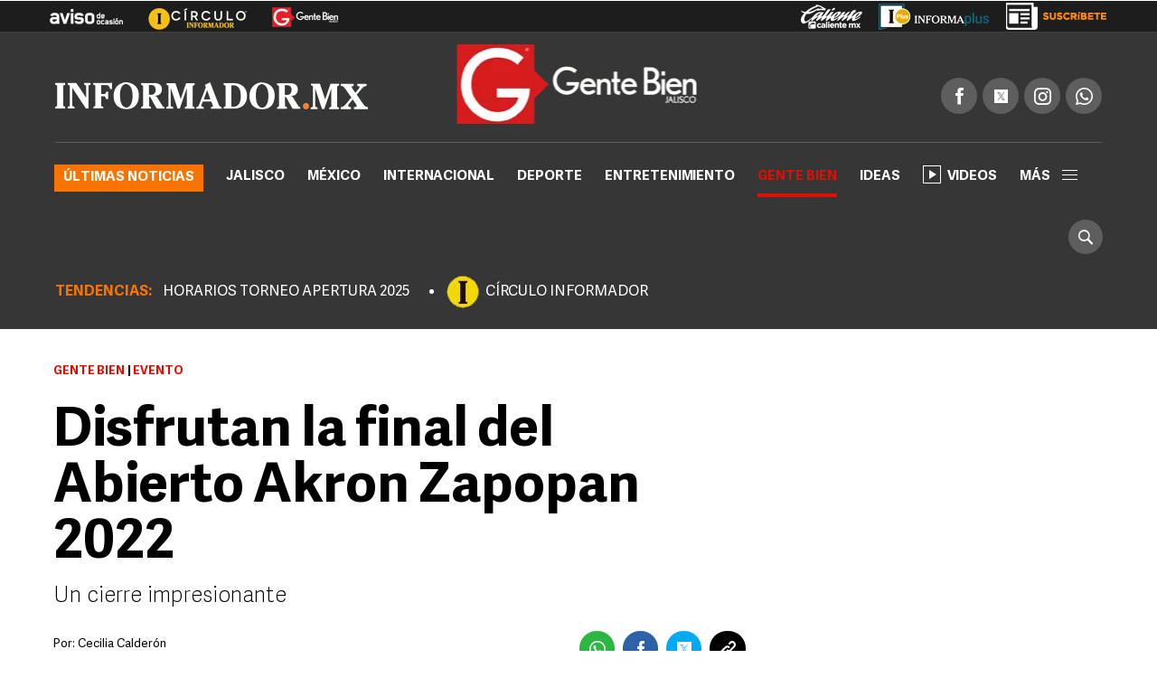

--- FILE ---
content_type: text/html
request_url: https://www.informador.mx/gentebien/Sociales-Disfrutan-la-final-del-Abierto-Akron-Zapopan-2022-20220303-0098.html
body_size: 16481
content:
<!DOCTYPE html>
<html lang="es-MX">
	<head>
			<link rel="preload" as="script" href="https://cdn.ampproject.org/v0.js"><script>
				window.dataLayer = window.dataLayer || [];
				</script>
			<meta charset="UTF-8">
<meta http-equiv="X-UA-Compatible" content="IE=edge">
<meta name="viewport" content="width=device-width, initial-scale=1, minimum-scale=1">
<link rel="manifest" href="/manifest.json" />
<!-- Google Tag Manager -->
<script>(function(w,d,s,l,i){w[l]=w[l]||[];w[l].push({'gtm.start':
new Date().getTime(),event:'gtm.js'});var f=d.getElementsByTagName(s)[0],
j=d.createElement(s),dl=l!='dataLayer'?'&l='+l:'';j.async=true;j.src=
'https://www.googletagmanager.com/gtm.js?id='+i+dl;f.parentNode.insertBefore(j,f);
})(window,document,'script','dataLayer','GTM-TZHXTN9');</script>
<!-- End Google Tag Manager -->
<title>Sociales: Disfrutan la final del Abierto Akron Zapopan 2022 | El Informador</title>
        <meta name="news_keywords" content="Clausura, Torneo WTA, Abierto Akron Zapopan 2022, Gente Bien, Juan José Frangie, Lin Zhu, Xinyu Wang, Lidziya Morozava, Kaitlyn Christian, Gustavo Santoscoy">
            <meta name="keywords" content="Clausura, Torneo WTA, Abierto Akron Zapopan 2022, Gente Bien, Juan José Frangie, Lin Zhu, Xinyu Wang, Lidziya Morozava, Kaitlyn Christian, Gustavo Santoscoy" />
        <meta name="description" content="Un cierre impresionante" />
        <meta property="fb:pages" content="115103408384" />
        <meta property="fb:app_id" content="137983413303451" />
        <meta property="og:title" content="Sociales: Disfrutan la final del Abierto Akron Zapopan 2022" />
        <meta property="og:type" content="article" />
        <meta property="og:url" content="https://www.informador.mx/gentebien/Sociales-Disfrutan-la-final-del-Abierto-Akron-Zapopan-2022-20220303-0098.html" />
        <meta property="og:description" content="Un cierre impresionante" />
        <meta property="og:locale" content="es_LA" />
        <meta property="og:site_name" content="El Informador :: Noticias de Jalisco, México, Deportes &amp; Entretenimiento" />
        <meta property="og:image" content="https://www.informador.mx/__export/1646335951507/sites/elinformador/img/2022/03/03/port.jpg_2024461655.jpg" />
            <meta name="twitter:card" content="summary_large_image">
        <meta name="twitter:title" content="Sociales: Disfrutan la final del Abierto Akron Zapopan 2022">
        <meta name="twitter:site" content="informador" />
        <meta name="twitter:creator" content="CMS Medios" />
        <meta name="twitter:url" content="https://twitter.com/informador" />
        <meta name="twitter:domain" content="https://www.informador.mx">
        <meta name="twitter:description" content="Un cierre impresionante">
        <meta name="twitter:image" content="https://www.informador.mx/__export/1646335951507/sites/elinformador/img/2022/03/03/port.jpg_2084490520.jpg" />
            <link rel="canonical" href="https://www.informador.mx/gentebien/Sociales-Disfrutan-la-final-del-Abierto-Akron-Zapopan-2022-20220303-0098.html">
	<link rel="amphtml" href="https://www.informador.mx/amp/gentebien/Sociales-Disfrutan-la-final-del-Abierto-Akron-Zapopan-2022-20220303-0098.html">
		<script type="application/ld+json">{"@context":"http://schema.org","@type":"ReportageNewsArticle","mainEntityOfPage":{"@type":"WebPage","@id":"https://www.informador.mx/gentebien/Sociales-Disfrutan-la-final-del-Abierto-Akron-Zapopan-2022-20220303-0098.html"},"headline":"Sociales: Disfrutan la final del Abierto Akron Zapopan 2022","alternativeHeadline":"Disfrutan la final del Abierto Akron Zapopan 2022","image":["https://www.informador.mx/__export/1646335951507/sites/elinformador/img/2022/03/03/port.jpg_554688468.jpg","https://www.informador.mx/__export/1646335951507/sites/elinformador/img/2022/03/03/port.jpg_1902800913.jpg","https://www.informador.mx/__export/1646335951507/sites/elinformador/img/2022/03/03/port.jpg_423682103.jpg"],"datePublished":"2022-03-03T15:45:50-0600","dateModified":"2022-03-03T15:45:50-0600","dateCreated":"2022-03-03T13:32:35-0600","author":{"@type":"Person","name":"CeciliaCalderón"},"publisher":{"@type":"Organization","name":"El Informador :: Noticias de Jalisco, México, Deportes &amp; Entretenimiento","url":"https://www.informador.mx","logo":{"@type":"ImageObject","url":"https://www.informador.mx/export/sites/elinformador/arte/logo-amp-informador.jpg","width":"600","height":"60"}},"articleSection":"Gente Bien","wordCount":176,"url":"https://www.informador.mx/gentebien/Sociales-Disfrutan-la-final-del-Abierto-Akron-Zapopan-2022-20220303-0098.html","articleBody":"Para terminar con el increíble Torneo de la WTA 250 en Zapopan se jugó la final entre la estadounidense Sloane Stephens y la checa Marie Bouzkova el domingo 27 de febrero por la tarde noche. El estadio estuvo lleno de tapatíos aficionados al tenis, quienes pusieron el mejor ambiente, pero sin duda las jugadoras lo dejaron todo en la cancha, el partido estuvo muy bueno y se fueron hasta el tercer set.El título se lo llevó Sloane, quien con este triunfo suma su segundo título en tierras mexicanas, ya que en 2016 se llevó el Abierto de Acapulco, mientras que Marie suma su segunda derrota en la final en este torneo. El único enfrentamiento entre ambas había sido en Toronto 2019, donde la checa había logrado el triunfo.En el partido final estuvieron personalidades como Juan José Frangie, presidente municipal de Zapopan y Pablo Lemus, presidente municipal de Guadalajara y Gustavo Santoscoy, director del evento. El ambiente estuvo increíble y después de la premiación, los asistentes tomaron unos drinks y platicaron acerca del partido.CP","description":"Un cierre impresionante","keywords":"Clausura, Torneo WTA, Abierto Akron Zapopan 2022, Gente Bien, Juan José Frangie, Lin Zhu, Xinyu Wang, Lidziya Morozava, Kaitlyn Christian, Gustavo Santoscoy"}</script><!--[if lt IE 9]>
        <script src="http://html5shim.googlecode.com/svn/trunk/html5.js"></script>
    < ![endif]-->
    
    <link rel="apple-touch-icon-precomposed" href="/__export/1505415108000/sites/elinformador/arte/apps/precomposed180.png_423348521.png" sizes="57x57">
    <link rel="apple-touch-icon-precomposed" href="/__export/1505415108000/sites/elinformador/arte/apps/precomposed180.png_24156201.png" sizes="60x60">
    <link rel="apple-touch-icon-precomposed" href="/__export/1505415010000/sites/elinformador/arte/apps/precomposed72.png" sizes="72x72">
    <link rel="apple-touch-icon-precomposed" href="/__export/1505415049000/sites/elinformador/arte/apps/precomposed76.png" sizes="76x76">
    <link rel="apple-touch-icon-precomposed" href="/__export/1505415108000/sites/elinformador/arte/apps/precomposed180.png_1435457771.png" sizes="114x114">
    <link rel="apple-touch-icon-precomposed" href="/__export/1505415036000/sites/elinformador/arte/apps/precomposed120.png" sizes="120x120">
    <link rel="apple-touch-icon-precomposed" href="/__export/1505415084000/sites/elinformador/arte/apps/precomposed144.png" sizes="144x144">
    <link rel="apple-touch-icon-precomposed" href="/__export/1505415096000/sites/elinformador/arte/apps/precomposed152.png" sizes="152x152">
    <link rel="apple-touch-icon-precomposed" href="/__export/1505415108000/sites/elinformador/arte/apps/precomposed180.png" sizes="180x180">
    <link href="/__export/1506443340000/sites/elinformador/arte/apps/favicon.ico" rel="shortcut icon">
    <link href="/__export/1506443340000/sites/elinformador/arte/apps/favicon.png" rel="icon" sizes="16x16" type="image/png">
    <link href="/__export/1505414981000/sites/elinformador/arte/apps/favicon32.png" rel="icon" sizes="32x32" type="image/png">
    <link href="/__export/1505415134000/sites/elinformador/arte/apps/favicon96.png" rel="icon" sizes="96x96" type="image/png">
    <link href="/__export/1505415122000/sites/elinformador/arte/apps/precomposed192.png" rel="icon" sizes="192x192" type="image/png">
    
    <link href="/__export/1740439394592/system/modules/com.tfsla.diario.d/resources/app.min.css" rel="stylesheet" />
	<link href="/__export/1653487697779/system/modules/com.tfsla.diario.d/resources/styles/devices.css" rel="stylesheet" />
    
    
    <!-- Begin comScore Tag -->
<script>
  var _comscore = _comscore || [];
  _comscore.push({ c1: "2", c2: "9729495" });
  (function() {
    var s = document.createElement("script"), el = document.getElementsByTagName("script")[0]; s.async = true;
    s.src = (document.location.protocol == "https:" ? "https://sb" : "http://b") + ".scorecardresearch.com/beacon.js";
    el.parentNode.insertBefore(s, el);
  })();
</script>
<noscript>
  <img src="https://sb.scorecardresearch.com/p?c1=2&c2=9729495&cv=2.0&cj=1" />
</noscript>
<!-- End comScore Tag -->
<!-- Teads Cookieless Tag -->
<script>
  window.teads_analytics = window.teads_analytics || {};
  window.teads_analytics.analytics_tag_id = "PUB_19008";
  window.teads_analytics.share = window.teads_analytics.share || function() {
    ;(window.teads_analytics.shared_data = window.teads_analytics.shared_data || []).push(arguments)
  };
</script>
<script async src="https://a.teads.tv/analytics/tag.js"></script>
<!-- Teads Cookieless Tag end --><script async src="https://cdn.ampproject.org/v0.js"></script>		
<script async custom-element="amp-ad" src="https://cdn.ampproject.org/v0/amp-ad-0.1.js"></script>
<script async custom-element="amp-sticky-ad" src="https://cdn.ampproject.org/v0/amp-sticky-ad-1.0.js"></script><!-- banners -->
			<script>var sizes = [
    [300, 600],
[[160, 600], [250, 250], [300, 250], [200, 200], [120, 600], [300, 600]],
[300, 250],
    [[200, 200], [250, 250], [300, 50], [300, 75], [300, 100], [300, 250]],
    [[970, 90], [728, 90]],
    [728, 90],
    [1, 1]
  ];
 //[[160, 600], [250, 250], [300, 250], [200, 200], [120, 600], [300, 600]]
var idata = {
'slots':{
'intersticial':{'gt':'/1001694/InfoMobileInterstitial320x480', 'indn':0},
'mepa':{'cont':'div-gpt-ad-1505953160562-0', 'gt':'/1001694/IW_MP_DET_300x600', 'sizes':sizes[1], 'aps_size':[sizes[0]], 'indn':0},
'side':{'cont':'div-gpt-ad-1505953160562-1', 'gt':'/1001694/InformadorWWW_Seccion_Square01_300x250', 'sizes':sizes[3], 'aps_size':[sizes[2]], 'indn':0},
'billb':{'cont':'div-gpt-ad-1497370577401-0', 'gt':'/1001694/billboard_top','sizes':[980, 250],'close':15000, 'indn':0}, 
//'preh':{'cont':'div-gpt-ad-1505952612822-1', 'gt':'/1001694/WWW_Home_Pre-Seccion_800x600','sizes':[800, 600],'close':15000, 'indn':0}, 
'stic':{'cont':'div-gpt-ad-1511567761041-0', 'gt':'/1001694/Sticky_Desktop', 'indn':0}, 
'1x1d':{'cont':'div-gpt-ad-1539621500235-0', 'gt':'/1001694/1x1Desktop','sizes':sizes[6], 'indn':0, 'indp':0},
'tead':{'cont':'div-gpt-ad-1548262875188-0','coni':'infinite-ad-','conf':'-teads', 'gt':'/1001694/INF_intext_1','sizes':sizes[6], 'indn':'i','indi':1, 'indp':2},
'seed':{'cont':'div-gpt-ad-1570031775227-0','coni':'infinite-ad-','conf':'-seed', 'gt':'/1001694/1x1Seed','sizes':sizes[6], 'indn':'i','indi':1, 'indp':0},
'1x12d':{'cont':'div-gpt-ad-1725996948169-0', 'gt':'/1001694/1x1_2_Desktop','sizes':sizes[6], 'indn':0, 'indp':4},
'bbb1':{'cont':'infinite-ad-0-1','coni':'infinite-ad-','conf':'-1', 'gt':'/1001694/IN_MR_DET_1', 'sizes':sizes[3], 'aps_size':[sizes[2]], 'indn':'i','indi':1, 'indp':0}, 
'bbb2':{'cont':'infinite-ad-0-2','coni':'infinite-ad-','conf':'-2', 'gt':'/1001694/IN_MR_DET_2', 'sizes':sizes[3], 'aps_size':[sizes[2]], 'indn':'i','indi':1, 'indp':3}, 
'bbb3':{'cont':'infinite-ad-0-3','coni':'infinite-ad-','conf':'-3', 'gt':'/1001694/IN_MR_DET_3', 'sizes':sizes[3], 'aps_size':[sizes[2]], 'indn':'i','indi':1, 'indp':5},
'lb1':{'cont':'div-gpt-ad-1507299657162-0', 'gt':'/1001694/SEC_LB_1', 'sizes':sizes[5], 'aps_size':[sizes[5]], 'indn':0},
'lb2':{'cont':'leaderboard_2_hb', 'gt':'/1001694/SEC_LB_2', 'sizes':sizes[5], 'aps_size':[sizes[5]], 'indn':1},
'lb3':{'cont':'leaderboard_3_hb', 'gt':'/1001694/SEC_LB_3', 'sizes':sizes[5], 'aps_size':[sizes[5]], 'indn':2},
'lb4':{'cont':'leaderboard_4_hb', 'gt':'/1001694/SEC_LB_4', 'sizes':sizes[5], 'aps_size':[sizes[5]], 'indn':3},
'lb5':{'cont':'leaderboard_5_hb', 'gt':'/1001694/SEC_LB_5', 'sizes':sizes[5], 'aps_size':[sizes[5]], 'indn':4}
},
otC:{'nump':4},
target: [{'k':'PosSiteWid', 'v':'Detalle'}, {'k':'INFRT', 'v':'Desktop'}, {'k':'GAdsBlock', 'v':'false'}, {'k':'Seccion', 'v':'Gente Bien'}, {'k':'Tema', 'v':'clausura,torneo-wta,abierto-akron-zapopan-2022,gente-bien,juan-jose-frangie,lin-zhu,xinyu-wang'}]
};</script><script async='async' src='https://securepubads.g.doubleclick.net/tag/js/gpt.js'></script>
<script>
window.googletag = window.googletag || {cmd: []};
googletag.cmd.push(function() {
googletag.pubads().disableInitialLoad();
});
var slot_key = Object.keys(idata.slots); var slots = [];
!function(a9,a,p,s,t,A,g){if(a[a9])return;function q(c,r){a[a9]._Q.push([c,r])}a[a9]={init:function(){q("i",arguments)},fetchBids:function(){q("f",arguments)},setDisplayBids:function(){},targetingKeys:function(){return[]},_Q:[]};A=p.createElement(s);A.async=!0;A.src=t;g=p.getElementsByTagName(s)[0];g.parentNode.insertBefore(A,g)}("apstag",window,document,"script","//c.amazon-adsystem.com/aax2/apstag.js");
var slots = {}; function timeout(domIdx){ var elm = document.getElementById(domIdx);  if(typeof elm== "object"){ elm.parentNode.removeChild(elm); } }
loadAds(1);
function loadAds(index){
  // console.log('loadAds 2 ', index);
  var slots_aps= [];
  var slots_ref = [];
  idata.load = [];
  if(index!='s'){
    for (i = 0; i < slot_key.length; i++){
      var b_loa = false;
      var indnt = idata.slots[slot_key[i]].indn;
      if((indnt=='i'&&index>=idata.slots[slot_key[i]].indi)||(idata.slots[slot_key[i]].ind===true&&idata.slots[slot_key[i]].indn<=index-1)){ indnt = index-1; }
      if(
        indnt==index-1
        &&
        (idata.slots[slot_key[i]].indp==undefined||(idata.slots[slot_key[i]].indp!=undefined&&idata.slots[slot_key[i]].indp<=idata.otC.nump))
        ){ b_loa = true; }
if(b_loa===false&&idata.slots[slot_key[i]].load!=undefined){ 
slots_aps.push({ slotID: idata.slots[slot_key[i]].cont, slotName: idata.slots[slot_key[i]].gt, sizes: idata.slots[slot_key[i]].aps_size}); 
}
      if(b_loa){
        idata.load.push(slot_key[i]);
       // console.log('a aps', i, idata.slots[slot_key[i]].aps_size);
        if(idata.slots[slot_key[i]].aps_size){
          var  slot_cont = (idata.slots[slot_key[i]].indn=='i'||idata.slots[slot_key[i]].ind===true) ? (idata.slots[slot_key[i]].cont&&index==1?idata.slots[slot_key[i]].cont:idata.slots[slot_key[i]].coni+(index==1?0:index)+idata.slots[slot_key[i]].conf ) : idata.slots[slot_key[i]].cont;
        //  console.log('aps', index,slot_cont);
          slots_aps.push({ slotID: slot_cont, slotName: idata.slots[slot_key[i]].gt, sizes: idata.slots[slot_key[i]].aps_size});
        }
      }//else if(slot_key[i]=='side'){ slots_aps.push({ slotID: idata.slots[slot_key[i]].cont, slotName: idata.slots[slot_key[i]].gt, sizes: idata.slots[slot_key[i]].aps_size}); }
    }
  }else{
    slots_aps.push({ slotID: idata.slots['side'].cont, slotName: idata.slots['side'].gt, sizes: idata.slots['side'].aps_size});
  }
 // console.log('load', idata.load);
  if(idata.load.length>0){
   // console.log('slots_aps', slots_aps);
    googletag.cmd.push(function() {
      var close_slot = [];
      for (i = 0; i < idata.load.length; i++){
        if(idata.slots[idata.load[i]]){
          islot = idata.slots[idata.load[i]];
           // console.log('load iislot', islot);
          var  slot_cont = (islot.ind===true||islot.indn=='i') ? (islot.cont&&index==1?islot.cont:islot.coni+(index==1?0:index)+islot.conf ) : islot.cont;
          if(idata.load[i]=='intersticial'){
              slots[idata.load[i]] = googletag.defineOutOfPageSlot(islot.gt, googletag.enums.OutOfPageFormat.INTERSTITIAL), slots[idata.load[i]] && ( slots[idata.load[i]].addService(googletag.pubads()) , console.log("interstitialSlot has service..."), googletag.pubads().addEventListener("slotOnload",function(t){ slots[idata.load[i]]===t.slot && console.log("Interstitial is loaded.", t.slot) } ) );
          }else{
            if(islot.sizes)
            {
              var gt_slot = googletag.defineSlot( islot.gt, islot.sizes, slot_cont) ;

             // console.log('load gislot', islot.gt, islot.sizes, slot_cont);
            }else{
              var gt_slot = googletag.defineOutOfPageSlot(islot.gt, slot_cont) ;

           // console.log('load goislot', islot.gt, slot_cont);
            }
           // console.log('load islot', islot, gt_slot.getSlotElementId(), gt_slot);
            gt_slot.addService(googletag.pubads());
            if(islot.close){
              gt_slot.setCollapseEmptyDiv(true,true);
              close_slot.push({ slotID: slot_cont, timeout: islot.close, createElement: idata.load[i]=='preh'?'div':'span'});
            }
            if(slot_key[i]=='side'){ slots[idata.load[i]] = gt_slot; }
            slots_ref.push(gt_slot);
          }
        }
      }
     // console.log(idata.target.length, idata.target);
      for (i = 0; i < idata.target.length; i++){
valT = idata.target[i].v;
if(idata.otC['target'+idata.target[i].k]){ valT = idata.otC['target'+idata.target[i].k]; }
        googletag.pubads().setTargeting(idata.target[i].k, valT);
      }
     // console.log('close', close_slot);
      if(close_slot.length>0)
      {
        googletag.pubads().addEventListener('slotRenderEnded', function(event) {
          if(event.isEmpty===false){
            for (i = 0; i < close_slot.length; i++){
              if(event.size!=null){ 
                var domId = event.slot.getSlotId().getDomId();
                if(domId==close_slot[i].slotID){ 
                  setTimeout( function(){ timeout(domId); }, close_slot[i].timeout);
                  var btn= document.createElement(close_slot[i].createElement); 
                  if(close_slot[i].createElement=='div'){ btn.id = 'cerrar_ad'; } btn.title = 'Cerrar';
                  btn.innerHTML = 'X'; 
                  document.getElementById(domId).appendChild( btn );btn.onclick = function() { var elem = document.querySelector('#'+domId);
                  elem.parentNode.removeChild(elem); }; 
                }
              }
            }
          }
        }); 
      }
      googletag.pubads().enableSingleRequest();
      googletag.enableServices();
    });
  }
  if(slots_aps.length>0){
    function _getGPTSlots(apstagSlots) {
    // get all of the slot IDs that were requested
       var slotIDs = apstagSlots.map(function(slot) { return slot.slotID; });
          // return the slot objects corresponding to the gpt slotIDs
          return googletag.pubads().getSlots().filter(function(slot) {
            // return true if the ID of the slot object is in the gpt slotIDs array
            return slotIDs.indexOf(slot.getSlotElementId()) > -1;
     });
    }
   // console.log('slots_aps init', slots_aps);
    apstag.init({
      pubID: '4ea63c78-a6d0-4cf8-8f91-ee99713f9fbc',
      adServer: 'googletag',
      bidTimeout: 2e3
    });
    apstag.fetchBids({
      slots: slots_aps
    }, function(bids) {
      // set apstag bids, then trigger the first request to GAM
     // console.log('bids', bids);
      googletag.cmd.push(function() {
        apstag.setDisplayBids();
       // console.log('slots_ref', slots_ref, slots_aps);
      if(index==1){ googletag.pubads().refresh(); }else{  if(slots_ref.length>=slots_aps.length){  googletag.pubads().refresh(slots_ref); }else{ 
 googletag.pubads().refresh(_getGPTSlots(slots_aps)); } 
}

      });
    });
  }
}
</script><!-- / banners -->
			<script type="text/javascript">
  window._taboola = window._taboola || [];
  _taboola.push({article:'auto'});
  !function (e, f, u, i) {
    if (!document.getElementById(i)){
      e.async = 1;
      e.src = u;
      e.id = i;
      f.parentNode.insertBefore(e, f);
    }
  }(document.createElement('script'),
  document.getElementsByTagName('script')[0],
  '//cdn.taboola.com/libtrc/informadormx-informadormx/loader.js',
  'tb_loader_script');
  if(window.performance && typeof window.performance.mark == 'function')
    {window.performance.mark('tbl_ic');}
</script><!-- / taboola -->
			<script>
			window.dataLayer.push({
			 'event': 'page_info',
			 'hit-template': 'nota',
			 'hit-type': 'desktop',
			 'seccion': 'Gente Bien',
			 'user': 'cperez',
			 'author': 'ccalderon',
			 'first-tag': 'clausura',
			 'tags': 'clausura,torneo-wta,abierto-akron-zapopan-2022,gente-bien,juan-jose-frangie,lin-zhu,xinyu-wang',
			 'created': "2022-03-03",
			 'modified': "2022-03-01",
			 'pos': 0
			});
			</script>
			<!-- SpecRules !-->
			<script type="speculationrules">{"prerender":[{"where":{"and":[{"href_matches": "/*(-|-t|-lb)([0-9]{8})(-|)([0-9]{4,6}).html" },{ "not":{"selector_matches": "[rel~=nofollow]"}}]},"eagerness":"immediate"},{"eagerness":"immediate","urls":["/"]}]}</script><!-- / SpecRules !-->
		</head>
	
		<body class="page-news page-gentebien">
			<!-- Google Tag Manager (noscript) -->
<noscript><iframe src="https://www.googletagmanager.com/ns.html?id=GTM-TZHXTN9"
height="0" width="0" style="display:none;visibility:hidden"></iframe></noscript>
<!-- End Google Tag Manager (noscript) --><!-- /1001694/1x1Desktop --><div id='div-gpt-ad-1539621500235-0' style='height:1px; width:1px;'><script>googletag.cmd.push(function() { googletag.display('div-gpt-ad-1539621500235-0'); });</script></div><!-- /1001694/Sticky_Desktop --><div id='div-gpt-ad-1511567761041-0'><script>googletag.cmd.push(function() { googletag.display('div-gpt-ad-1511567761041-0'); });</script></div><div id="banner-takeover" class="banner">
				</div>
			<div id="banner-billboard" class="banner banner-header">
				<div id='div-gpt-ad-1497370577401-0'><script>googletag.cmd.push(function() { googletag.display('div-gpt-ad-1497370577401-0'); });</script></div></div>
			<div class="sc-skin-container">
				<div class="header__logos gentebien" style="position:relative">
	<div class="row--fluid">
		<a href="http://aviso.informador.com.mx/" class="sl_aviso sp_logo" target="_blank" title="Ir a Aviso de Ocasión Informador">
			</a>
		<a href="http://www.circuloinformador.mx/" class="sl_circulo sp_logo" target="_blank" title="Ir a Circulo Informador">
			</a>			
		<a href="/seccion/gentebien/" class="sl_gente sp_logo" title="Ir a Gente Bien">
			</a>   
	    <div class="header_date">
	        <span id="hd_date" class="hd_date" style="border:none">
	            Jueves, 
	            31 de Julio&nbsp;2025</span>
	        <span id="hd_hour" class="hd_hour"></span>
	    </div>
	    <div class="header_top_right">
	    	<a href="http://online.caliente.mx/promoRedirect?member=informador&campaign=DEFAULT&channel=DEFAULT&zone=54623980&lp=0" class="sl_caliente sp_logo" target="_blank" title="Ir a caliente.mx">
			</a>
	        <a href="https://elinformador.pressreader.com/el-informador" class="ic-infpl sp_logo adic" target="_blank" title="Epaper">
	        	</a>
	        <a href="https://www.circuloinformador.mx/paquetes?utm_source=home&utm_medium=home&utm_campaign=wwwhome" class="ic-cirsu sp_logo adic" target="_blank" title="Suscríbete">
			</a>
	    </div>  			
	</div>
</div>
<header class="header-top site-header">
	<div class="row--fluid">
		<div class="row__logo">
			<a href="/" data-google-interstitial="false"  title="Ir al inicio" class="header__logo">
				<img alt="Logo de El Informador :: Noticias de Jalisco, México, Deportes &amp; Entretenimiento"  src="/export/sites/elinformador/arte/logo-desktop.png_162544458.png" width="346" height="30"/>
			</a>
			<a href="/seccion/gentebien/" data-google-interstitial="false"  title="Ir al inicio" class="header__logo center">
					<img alt="Logo de Gente Bien"  src="/export/sites/elinformador/arte/logo-gentebien-secc2.png_1980328403.png" width="269" height="88"/>
				</a>
			<div class="actions">
				
				<div class="social subnav">
					<span class="icon icon__facebook"></span>
					<span class="icon icon__twitter"></span>
					<span class="icon icon__instagram"></span>
					<a href="https://api.whatsapp.com/send?phone=523323386929" target="_blank" title="Contactenos por whatsapp"  class="icon icon__whatsapp"></a>
					<div class="submenu">
						<div class="fb-button">
							<div class="fb-like" data-href="https://www.facebook.com/GenteBienJal" data-layout="button_count" data-action="like" data-size="small" data-show-faces="false" data-share="false"></div>
						</div>
						<div class="tw-button">
							<a href="https://twitter.com/gentebienjal" class="twitter-follow-button" data-show-count="true" data-show-screen-name="false">Seguir @informador</a>
						</div>
						<div class="yt-button">
							<div class="g-ytsubscribe" data-channelid="UCwfAViT2hqYMn5qAyslcbxA" data-layout="default" data-count="default"></div>
						</div>
						<div class="ins-button">
							<a href="http://instagram.com/gentebienjalisco" target="_blank" title="Seguinos en Instagram">
								<span class="image"></span>
								<span class="text">Seguir</span>
							</a>
						</div>
						<div class="wsp-button">
							<a href="https://api.whatsapp.com/send?phone=523331913134" target="_blank" title="Contactenos por whatsapp">
								<span class="image"></span>
							</a>
						</div>
						</div>
				</div>
			</div>
		</div>
		<div class="row__nav">
		
			<a href="/" data-google-interstitial="false"  title="Ir al inicio" class="nav__logo">
				<img alt="Logo de El Informador :: Noticias de Jalisco, México, Deportes &amp; Entretenimiento" class="lazyload"  src="/export/sites/elinformador/arte/logo-desktop--min.png_349283178.png" width="16" height="36"/>
			</a>
			<nav class="nav__header full">
					<button type="button" class="trigger-menu">Secciones</button>
						<ul>
							<li class="ultimas"><a href="/seccion/ultimas-noticias/" data-google-interstitial="false" >Últimas noticias</a></li>
							<li class="jalisco"><a href="/seccion/jalisco/" data-google-interstitial="false" >Jalisco</a></li>
							<li class="mexico"><a href="/seccion/mexico/" data-google-interstitial="false" >México</a></li>
							<li class="internacional"><a href="/seccion/internacional/" data-google-interstitial="false" >Internacional</a></li>
							<li class="deportes"><a href="/seccion/deportes/" data-google-interstitial="false" >Deporte</a></li>
							<li class="entretenimiento"><a href="/seccion/entretenimiento/" data-google-interstitial="false" >Entretenimiento</a></li>
							<li class="gentebien active"><a href="/seccion/gentebien/" data-google-interstitial="false" >Gente Bien</a></li>
							<li class="ideas"><a href="/seccion/ideas/" data-google-interstitial="false" >Ideas</a></li>
							<li class=""><a href="/seccion/videos/" data-google-interstitial="false" ><span class="video-player"></span>Videos</a></li>
							<li class="subnav full">
								<a class="trigger" >más<span></span></a>
								<div class="submenu">
									<div class="content__nav">
									<div class="col col_3"><ul class="content__ul"><li class="content__li ultimas">
													<a href="/seccion/ultimas-noticias/" data-google-interstitial="false" title="Ir a Últimas noticias">Últimas noticias</a>
													</li>
								    				<li class="content__li jalisco">
													<a href="/seccion/jalisco/" data-google-interstitial="false" title="Ir a Jalisco">Jalisco</a>
													</li>
								    				<li class="content__li mexico">
													<a href="/seccion/mexico/" data-google-interstitial="false" title="Ir a México">México</a>
													</li>
								    				<li class="content__li internacional">
													<a href="/seccion/internacional/" data-google-interstitial="false" title="Ir a Internacional">Internacional</a>
													</li>
								    				<li class="content__li deportes">
													<a href="/seccion/deportes/" data-google-interstitial="false" title="Ir a Deporte">Deporte</a>
													</li>
								    				<li class="content__li entretenimiento">
													<a href="/seccion/entretenimiento/" data-google-interstitial="false" title="Ir a Entretenimiento">Entretenimiento</a>
													</li>
								    				<li class="content__li estilo">
													<a href="/seccion/estilo/" data-google-interstitial="false" title="Ir a Estilo">Estilo</a>
													</li>
								    				<li class="content__li gentebien">
													<a href="/seccion/gentebien/" data-google-interstitial="false" title="Ir a Gente Bien">Gente Bien</a>
													</li>
								    				<li class="content__li ideas">
													<a href="/seccion/ideas/" data-google-interstitial="false" title="Ir a Ideas">Ideas</a>
													</li>
								    				<li class="content__li economia">
													<a href="/seccion/economia/" data-google-interstitial="false" title="Ir a Economía">Economía</a>
													</li>
								    				<li class="content__li tecnologia">
													<a href="/seccion/tecnologia/" data-google-interstitial="false" title="Ir a Tecnología">Tecnología</a>
													</li>
								    				<li class="content__li">
													<a href="/seccion/cultura/" data-google-interstitial="false" title="Ir a Cultura">Cultura</a>
													</li>
								    				<li class="content__li">
													<a href="/seccion/videos/" data-google-interstitial="false" title="Ir a Videos" class="ic-video"><span class="video-player"></span>Videos</a>
													</li>
								    				<li class="content__li">
													<a href="/seccion/humor/" data-google-interstitial="false" title="Ir a Cartuchos">Cartuchos</a>
													</li>
								    				<li class="content__li">
													<a href="/seccion/memes/" data-google-interstitial="false" title="Ir a Memes">Memes</a>
													</li>
								    				<li class="content__li">
													<a href="/seccion/suplementos/" data-google-interstitial="false" title="Ir a Suplementos">Suplementos</a>
													</li>
								    				</ul></div><!-- duv --><div class="col col_3"><ul class="content__ul"><li class="content__li">
													<a href="/dias-festivos-y-puentes-t36108" data-google-interstitial="false" title="Ir a Días festivos y puentes">Días festivos y puentes</a>
													</li>
								    				<li class="content__li">
													<a href="/gobierno-de-jalisco-t412" data-google-interstitial="false" title="Ir a Gobierno de Jalisco">Gobierno de Jalisco</a>
													</li>
								    				<li class="content__li">
													<a href="/transporte-publico-t327" data-google-interstitial="false" title="Ir a Transporte Público">Transporte Público</a>
													</li>
								    				<li class="content__li">
													<a href="/zmg-t1866" data-google-interstitial="false" title="Ir a ZMG">ZMG</a>
													</li>
								    				<li class="content__li">
													<a href="/tren-ligero-t1197" data-google-interstitial="false" title="Ir a Tren Ligero">Tren Ligero</a>
													</li>
								    				<li class="content__li">
													<a href="/ciudad-de-mexico-t2169" data-google-interstitial="false" title="Ir a Ciudad de México">Ciudad de México</a>
													</li>
								    				<li class="content__li">
													<a href="/vicente-fernandez-t301" data-google-interstitial="false" title="Ir a Vicente Fernández">Vicente Fernández</a>
													</li>
								    				<li class="content__li">
													<a href="/impuestos-t1446" data-google-interstitial="false" title="Ir a Impuestos">Impuestos</a>
													</li>
								    				<li class="content__li">
													<a href="/seguridad-en-jalisco-t4" data-google-interstitial="false" title="Ir a Seguridad en Jalisco">Seguridad en Jalisco</a>
													</li>
								    				<li class="content__li">
													<a href="/guadalajara-t444" target="_blank" data-google-interstitial="false" title="Ir a Guadalajara">Guadalajara</a>
													</li>
								    				<li class="content__li">
													<a href="/balacera-t2851" data-google-interstitial="false" title="Ir a Balacera">Balacera</a>
													</li>
								    				</ul></div><!-- duv --><div class="col col_3"><ul class="content__ul"><li class="content__li">
													<a href="/puerto-vallarta-t1462" data-google-interstitial="false" title="Ir a Puerto Vallarta">Puerto Vallarta</a>
													</li>
								    				<li class="content__li">
													<a href="/netflix-t9013" data-google-interstitial="false" title="Ir a Netflix">Netflix</a>
													</li>
								    				<li class="content__li">
													<a href="/streaming-t5851" data-google-interstitial="false" title="Ir a Streaming">Streaming</a>
													</li>
								    				<li class="content__li">
													<a href="/series-de-television-t2525" data-google-interstitial="false" title="Ir a Series de Televisión">Series de Televisión</a>
													</li>
								    				<li class="content__li">
													<a href="/peliculas-t691" data-google-interstitial="false" title="Ir a Películas">Películas</a>
													</li>
								    				<li class="content__li">
													<a href="/television-t37" data-google-interstitial="false" title="Ir a Televisión">Televisión</a>
													</li>
								    				<li class="content__li">
													<a href="/musica-t32" data-google-interstitial="false" title="Ir a Música">Música</a>
													</li>
								    				<li class="content__li">
													<a href="/chivas-t23" data-google-interstitial="false" title="Ir a Chivas">Chivas</a>
													</li>
								    				<li class="content__li">
													<a href="/aguilas-del-america-t670" data-google-interstitial="false" title="Ir a Club América">Club América</a>
													</li>
								    				<li class="content__li">
													<a href="/atlas-t24" data-google-interstitial="false" title="Ir a Atlas">Atlas</a>
													</li>
								    				<li class="content__li">
													<a href="/sergio-perez-t2189" data-google-interstitial="false" title="Ir a Sergio Checo Pérez">Sergio "Checo" Pérez</a>
													</li>
								    				<li class="content__li">
													<a href="/f1-t426" data-google-interstitial="false" title="Ir a F1">F1</a>
													</li>
								    				<li class="content__li">
													<a href="/saul-canelo-alvarez-t5816" data-google-interstitial="false" title="Ir a Canelo Álvarez">Canelo Álvarez</a>
													</li>
								    				<li class="content__li">
													<a href="/redes-sociales-t7703" data-google-interstitial="false" title="Ir a Redes sociales">Redes sociales</a>
													</li>
								    				</ul></div><!-- duv --><div class="col col_3"><ul class="content__ul"><li class="content__li">
													<a href="https://www.circuloinformador.mx/paquetes?utm_source=home&utm_medium=home&utm_campaign=wwwhome" target="_blank" data-google-interstitial="false" title="Ir a Suscríbete" class="sp_logo adic ic-cirsu"></a>
													</li>
								    				<li class="content__li">
													<a href="https://www.informador.mx/epaper" target="_blank" data-google-interstitial="false" title="Ir a Informaplus" class="sp_logo adic ic-infpl"></a>
													</li>
								    				<li class="content__li">
													<a href="http://hemeroteca.informador.com.mx/" target="_blank" data-google-interstitial="false" title="Ir a Hemeroteca">Hemeroteca</a>
													</li>
								    				<li class="content__li">
													<a href="/pages/rss.html" data-google-interstitial="false" title="Ir a RSS">RSS</a>
													</li>
								    				</ul></div><!-- duv --></div><div class="content__nav _btm"><div class=""><ul class="content__ul"><li class="content__li">
													<a href="/contacto.html" data-google-interstitial="false" title="Ir a Contactar a la redacción">Contactar a la redacción</a>
													</li>
								    				<li class="content__li">
													<a href="/pages/derecho-replica.html" data-google-interstitial="false" title="Ir a Derecho de réplica">Derecho de réplica</a>
													</li>
								    				<li class="content__li">
													<a href="/pages/publicidad.html" data-google-interstitial="false" title="Ir a Aviso de privacidad">Aviso de privacidad</a>
													</li>
								    				</div><!-- duv1 -->
							</li>
						</ul>
					</nav>
			<button type="button" class="icon icon__search_cool lkn_search">
				<span>Buscar</span>
			</button>
		</div>
	</div>
	<form class="site-search" action="/buscar.html" method="POST">
		<fieldset>
			<button type="submit" class="icon icon__search_cool"></button>
			<input type="text" name="search" placeholder="Buscar" />
			<button type="button" class="close"></button>
		</fieldset>
	</form>
	
</header>
<nav class="nav__hotlinks h50">
<div class="content_nav_hdr">
		<ul><li>TENDENCIAS:</li>
		   <li class="content__li i0">
				<a href="/horarios-apertura-2025-t138964" title="" data-google-interstitial="false" class="hot-link">HORARIOS TORNEO APERTURA 2025</a>
				</li>
		<li class="content__li i1">
				<a href="http://bit.ly/3JHwlYa" title="" data-google-interstitial="false" class="acirculo">CÍRCULO INFORMADOR</a>
				</li>
		</ul>
		</div>
 	</nav>
<main class="site-main">					
					<div class="row">
	
		<div class="row-container">
			<div class="col col-aside">
				<div class="banner"> <div id="div-gpt-ad-1505953160562-0"><script type="text/javascript">googletag.cmd.push(function(){googletag.display("div-gpt-ad-1505953160562-0")});</script></div></div> <div class="box-fixed">
		<section class="mod mod-listnews gentebien">
			<header class="mod-header">
				<h3 class="mod-title">LO ÚLTIMO DE Gente Bien</h3>
			</header>
			<div class="mod-content">
				<article class="news news-inner gentebien" >
							<figure class="news-media" >
											<a href="/gentebien/Portada-Robe--Chema-Que-chille-Con-Tacos-Paris-20250730-0140.html" title="null">
												<img src="/__export/1753910358954/sites/elinformador/img/2025/07/30/_x1a5788.jpg_26569505.jpg" alt='En portada: Roberto Morales @Robegrill y Chema Martínez Gallardo en Tacos Paris. GENTE BIEN JALISCO / Revista del 1 de agosto 2025' width="365" height="274" />
												
												
												</a>
											
									</figure>
								<div class="news-data">
									<h3 class="news-title">
										
										<a href="/gentebien/Portada-Robe--Chema-Que-chille-Con-Tacos-Paris-20250730-0140.html" title="Portada: Robe & Chema, ¡Qué chille! Con Tacos Paris" > 
											Portada: Robe & Chema, ¡Qué chille! Con Tacos Paris</a>						
									</h3>
								</div>
							</article>
							
							<div class="banner bnr-bb"> <div id="div-gpt-ad-1505953160562-1"><script type="text/javascript">googletag.cmd.push(function(){googletag.display("div-gpt-ad-1505953160562-1")});</script></div></div> <article class="news news-summary gentebien" >
							<figure class="news-media" >
											<a href="/gentebien/Talentos-tapatios-Vero-Aldrete-creatividad-sin-limites-20250730-0131.html" title="null">
												<img src="/__export/1753906426053/sites/elinformador/img/2025/07/30/portadfuki_talentos_.jpg_1370236562.jpg" alt='Vero Aldrete protagoniza la sección Talent Alert de esta semana. GENTE BIEN JALISCO / Revista del 1 de agosto 2025' width="120" height="94" />
												
												
												</a>
									</figure>
								<div class="news-data">
									<h3 class="news-title">
										
										<a href="/gentebien/Talentos-tapatios-Vero-Aldrete-creatividad-sin-limites-20250730-0131.html" title="Talentos tapatíos: Vero Aldrete, creatividad sin límites" > 
											Talentos tapatíos: Vero Aldrete, creatividad sin límites</a>						
									</h3>
								</div>
							</article>
						<article class="news news-summary gentebien" >
							<figure class="news-media" >
											<a href="/gentebien/Que-hacer-en-Guadalajara-este-verano-20250730-0115.html" title="null">
												<img src="/__export/1753903129608/sites/elinformador/img/2025/07/30/portada.jpg_1370236562.jpg" alt='Recomendaciones para aprovechar al máximo las vacaciones sin salir de la ciudad. CORTESÍA' width="120" height="94" />
												
												
												</a>
									</figure>
								<div class="news-data">
									<h3 class="news-title">
										
										<a href="/gentebien/Que-hacer-en-Guadalajara-este-verano-20250730-0115.html" title="¿Qué hacer en Guadalajara este verano?" > 
											¿Qué hacer en Guadalajara este verano?</a>						
									</h3>
								</div>
							</article>
						</div>	
		</section>
	</div>
</div>
			<div class="col col-main">
				
				<article class="news news-full gentebien" data-path="/gentebien/Sociales-Disfrutan-la-final-del-Abierto-Akron-Zapopan-2022-20220303-0098.html" data-localpath="/contenidos/2022/03/03/noticia_0098.html" data-title="Sociales: Disfrutan la final del Abierto Akron Zapopan 2022" data-section="Gente Bien" data-hideads='false' data-publinota="false" data-stags='clausura,torneo-wta,abierto-akron-zapopan-2022,gente-bien,juan-jose-frangie,lin-zhu,xinyu-wang' data-tags='clausura,torneo-wta,abierto-akron-zapopan-2022,gente-bien,juan-jose-frangie,lin-zhu,xinyu-wang' data-htags='' data-gabd="true" data-nparr="4" data-and2="ccalderon" data-and3="cperez" data-and5="clausura,torneo-wta,abierto-akron-zapopan-2022,gente-bien,juan-jose-frangie,lin-zhu,xinyu-wang" data-and6="" data-and7="nota" data-and8="desktop" data-and9="2022-03-03" data-and10="2022-03-01">
        <meta content="https://www.informador.mx/gentebien/Sociales-Disfrutan-la-final-del-Abierto-Akron-Zapopan-2022-20220303-0098.html" />
        <header class="news-header">
            <div class="news-line">
                <a href="/seccion/gentebien/" title="Gente Bien" class="news-section">Gente Bien</a>
                <span class="news-label"> <span class="news-label--pipe">|</span> Evento</span>
            </div>
            
            <h1 class="news-title">Disfrutan la final del Abierto Akron Zapopan 2022</h1>
            
            <div class="news-excerpt" >
            


<p>Un cierre impresionante</p>
</div>
            <div class="clearfix">
                <div class="news-line">
                    <p class="news-author"> <span>Por:</span>
		<a href="/staff/ccalderon" title="Ver más de Cecilia Calderón">
					Cecilia Calderón</a>
			</p>
		<time class="news-date" datetime="2022-01-03T12:58-06:00" >1 de marzo de 2022 - 12:58 hs</time>
                </div>
                <div class="news-share">
                    <a href="https://api.whatsapp.com/send?text=Mira este articulo https://www.informador.mx/gentebien/Sociales-Disfrutan-la-final-del-Abierto-Akron-Zapopan-2022-20220303-0098.html" target="_blank" rel="noopener" class="icon icon__whatsapp">
                        
                    </a>
                    <button type="button" class="icon icon__facebook" data-share="facebook" data-link="https://www.informador.mx/gentebien/Sociales-Disfrutan-la-final-del-Abierto-Akron-Zapopan-2022-20220303-0098.html">
                        
                    </button>
                    <button type="button" class="icon icon__twitter" data-share="twitter" data-link="https://www.informador.mx/gentebien/Sociales-Disfrutan-la-final-del-Abierto-Akron-Zapopan-2022-20220303-0098.html" data-text="Sociales: Disfrutan la final del Abierto Akron Zapopan 2022"></button>
                    <div class="copy-item">
                        <button type="button" class="icon icon__link" data-share="copy" data-link="https://www.informador.mx/gentebien/Sociales-Disfrutan-la-final-del-Abierto-Akron-Zapopan-2022-20220303-0098.html"></button>
                        <input type="text" value="https://www.informador.mx/gentebien/Sociales-Disfrutan-la-final-del-Abierto-Akron-Zapopan-2022-20220303-0098.html" />
                    </div>
                </div>
            </div>
        </header>
        
        
        <div id="multimedia" class="news-photogallery">
		<div class="swiper-container"  >
		<button type="button" class="swiper-btn swiper-btn-prev"></button>
			<button type="button" class="swiper-btn swiper-btn-next"></button>
			<div class="swiper-pagination swiper-pagination-clickable"></div>
		<div class="swiper-wrapper">
			<figure class="swiper-slide" >
							
							<div class="cover-image">
								<img data-index="0" src="/__export/1646335951372/sites/elinformador/img/2022/03/03/img_0024.jpg_1970638775.jpg" width="770" height="485" alt="Juan José Frangie, Lin Zhu, Xinyu Wang, Lidziya Morozava, Kaitlyn Christian, Gustavo Santoscoy y Fernando Rodríguez. GENTE BIEN JALISCO/CLAUDIO JIMENO" class="webfeedsFeaturedVisual" />
								</div>
							
							<figcaption>
								<p>Juan José Frangie, Lin Zhu, Xinyu Wang, Lidziya Morozava, Kaitlyn Christian, Gustavo Santoscoy y Fernando Rodríguez. GENTE BIEN JALISCO/CLAUDIO JIMENO<span class="figcaption__author"> </span>
									<span class="figcaption__agencia"></span>
									</p>
							</figcaption>
						</figure>
					<figure class="swiper-slide" >
							
							<div class="cover-image">
								<img data-index="1" src="/__export/1646340819351/sites/elinformador/img/2022/03/03/img_0077.jpg_1970638775.jpg" width="770" height="485" alt="Ale González, Ale Sahagún y Nicole Osette. GENTE BIEN JALISCO/CLAUDIO JIMENO" />
								</div>
							
							<figcaption>
								<p>Ale González, Ale Sahagún y Nicole Osette. GENTE BIEN JALISCO/CLAUDIO JIMENO<span class="figcaption__author"> </span>
									<span class="figcaption__agencia"></span>
									</p>
							</figcaption>
						</figure>
					<figure class="swiper-slide" >
							
							<div class="cover-image">
								<img data-index="2" src="/__export/1646340819459/sites/elinformador/img/2022/03/03/img_0016_1.jpg_1970638775.jpg" width="770" height="485" alt="Xinyu Wang. GENTE BIEN JALISCO/CLAUDIO JIMENO" />
								</div>
							
							<figcaption>
								<p>Xinyu Wang. GENTE BIEN JALISCO/CLAUDIO JIMENO<span class="figcaption__agencia"></span>
									</p>
							</figcaption>
						</figure>
					<figure class="swiper-slide" >
							
							<div class="cover-image">
								<img data-index="3" src="/__export/1646340819555/sites/elinformador/img/2022/03/03/img_0029_1.jpg_1970638775.jpg" width="770" height="485" alt="Felipe Gaspar y Mari Carmen Albañez. GENTE BIEN JALISCO/CLAUDIO JIMENO" />
								</div>
							
							<figcaption>
								<p>Felipe Gaspar y Mari Carmen Albañez. GENTE BIEN JALISCO/CLAUDIO JIMENO<span class="figcaption__agencia"></span>
									</p>
							</figcaption>
						</figure>
					<figure class="swiper-slide" >
							
							<div class="cover-image">
								<img data-index="4" src="/__export/1646340819655/sites/elinformador/img/2022/03/03/img_0069.jpg_1970638775.jpg" width="770" height="485" alt="Sloane Stephens. GENTE BIEN JALISCO/CLAUDIO JIMENO" />
								</div>
							
							<figcaption>
								<p>Sloane Stephens. GENTE BIEN JALISCO/CLAUDIO JIMENO<span class="figcaption__agencia"></span>
									</p>
							</figcaption>
						</figure>
					<figure class="swiper-slide" >
							
							<div class="cover-image">
								<img data-index="5" src="/__export/1646340819757/sites/elinformador/img/2022/03/03/img_0017_1.jpg_1970638775.jpg" width="770" height="485" alt="Lidziya Morozava. GENTE BIEN JALISCO/CLAUDIO JIMENO" />
								</div>
							
							<figcaption>
								<p>Lidziya Morozava. GENTE BIEN JALISCO/CLAUDIO JIMENO<span class="figcaption__agencia"></span>
									</p>
							</figcaption>
						</figure>
					<figure class="swiper-slide" >
							
							<div class="cover-image">
								<img data-index="6" src="/__export/1646340819867/sites/elinformador/img/2022/03/03/img_0063.jpg_1970638775.jpg" width="770" height="485" alt="Final del Abierto AKRON Zapopan 2022. GENTE BIEN JALISCO/CLAUDIO JIMENO" />
								</div>
							
							<figcaption>
								<p>Final del Abierto AKRON Zapopan 2022. GENTE BIEN JALISCO/CLAUDIO JIMENO<span class="figcaption__agencia"></span>
									</p>
							</figcaption>
						</figure>
					<figure class="swiper-slide" >
							
							<div class="cover-image">
								<img data-index="7" src="/__export/1646340820024/sites/elinformador/img/2022/03/03/img_0038_1.jpg_1970638775.jpg" width="770" height="485" alt="Sara Arenas y Juan Carlos Sierra. GENTE BIEN JALISCO/CLAUDIO JIMENO" />
								</div>
							
							<figcaption>
								<p>Sara Arenas y Juan Carlos Sierra. GENTE BIEN JALISCO/CLAUDIO JIMENO<span class="figcaption__agencia"></span>
									</p>
							</figcaption>
						</figure>
					<figure class="swiper-slide" >
							
							<div class="cover-image">
								<img data-index="8" src="/__export/1646343941695/sites/elinformador/img/2022/03/03/img_0042.jpg_1970638775.jpg" width="770" height="485" alt="Agustín Flores, Andrés Flores, Juan Pablo Lemus y Rodrigo Ramos. GENTE BIEN JALISCO/CLAUDIO JIMENO" />
								</div>
							
							<figcaption>
								<p>Agustín Flores, Andrés Flores, Juan Pablo Lemus y Rodrigo Ramos. GENTE BIEN JALISCO/CLAUDIO JIMENO<span class="figcaption__agencia"></span>
									</p>
							</figcaption>
						</figure>
					<figure class="swiper-slide" >
							
							<div class="cover-image">
								<img data-index="9" src="/__export/1646343941797/sites/elinformador/img/2022/03/03/img_0036_1.jpg_1970638775.jpg" width="770" height="485" alt="Ximena Fregoso y Marcela García De Quevedo. GENTE BIEN JALISCO/CLAUDIO JIMENO" />
								</div>
							
							<figcaption>
								<p>Ximena Fregoso y Marcela García De Quevedo. GENTE BIEN JALISCO/CLAUDIO JIMENO<span class="figcaption__agencia"></span>
									</p>
							</figcaption>
						</figure>
					<figure class="swiper-slide" >
							
							<div class="cover-image">
								<img data-index="10" src="/__export/1646343941896/sites/elinformador/img/2022/03/03/img_0072.jpg_1970638775.jpg" width="770" height="485" alt="Juan José Frangie, Sloane Stephens, Marie Boukzova, Gustavo Santoscoy Jr. y Gustavo Santoscoy. GENTE BIEN JALISCO/CLAUDIO JIMENO" />
								</div>
							
							<figcaption>
								<p>Juan José Frangie, Sloane Stephens, Marie Boukzova, Gustavo Santoscoy Jr. y Gustavo Santoscoy. GENTE BIEN JALISCO/CLAUDIO JIMENO<span class="figcaption__author"> </span>
									<span class="figcaption__agencia"></span>
									</p>
							</figcaption>
						</figure>
					<figure class="swiper-slide" >
							
							<div class="cover-image">
								<img data-index="11" src="/__export/1646343942011/sites/elinformador/img/2022/03/03/img_0078.jpg_1970638775.jpg" width="770" height="485" alt="Mariana Santiago e Inés Figueroa. GENTE BIEN JALISCO/CLAUDIO JIMENO" />
								</div>
							
							<figcaption>
								<p>Mariana Santiago e Inés Figueroa. GENTE BIEN JALISCO/CLAUDIO JIMENO<span class="figcaption__agencia"></span>
									</p>
							</figcaption>
						</figure>
					<figure class="swiper-slide" >
							
							<div class="cover-image">
								<img data-index="12" src="/__export/1646343942192/sites/elinformador/img/2022/03/03/img_0023.jpg_1970638775.jpg" width="770" height="485" alt="Lin Zhu, Xinyu Wang, Lidziya Morozava y Kaitlyn Christian. GENTE BIEN JALISCO/CLAUDIO JIMENO" />
								</div>
							
							<figcaption>
								<p>Lin Zhu, Xinyu Wang, Lidziya Morozava y Kaitlyn Christian. GENTE BIEN JALISCO/CLAUDIO JIMENO<span class="figcaption__agencia"></span>
									</p>
							</figcaption>
						</figure>
					<figure class="swiper-slide" >
							
							<div class="cover-image">
								<img data-index="13" src="/__export/1646343942329/sites/elinformador/img/2022/03/03/img_0049.jpg_1970638775.jpg" width="770" height="485" alt="Sloane Stephens. GENTE BIEN JALISCO/CLAUDIO JIMENO" />
								</div>
							
							<figcaption>
								<p>Sloane Stephens. GENTE BIEN JALISCO/CLAUDIO JIMENO<span class="figcaption__agencia"></span>
									</p>
							</figcaption>
						</figure>
					<figure class="swiper-slide" >
							
							<div class="cover-image">
								<img data-index="14" src="/__export/1646343942432/sites/elinformador/img/2022/03/03/img_0067.jpg_1970638775.jpg" width="770" height="485" alt="Marie Boukzova. GENTE BIEN JALISCO/CLAUDIO JIMENO" />
								</div>
							
							<figcaption>
								<p>Marie Boukzova. GENTE BIEN JALISCO/CLAUDIO JIMENO<span class="figcaption__agencia"></span>
									</p>
							</figcaption>
						</figure>
					<figure class="swiper-slide" >
							
							<div class="cover-image">
								<img data-index="15" src="/__export/1646343942543/sites/elinformador/img/2022/03/03/img_0080.jpg_1970638775.jpg" width="770" height="485" alt="Marifer Gerguin y Marifer Borja. GENTE BIEN JALISCO/CLAUDIO JIMENO" />
								</div>
							
							<figcaption>
								<p>Marifer Gerguin y Marifer Borja. GENTE BIEN JALISCO/CLAUDIO JIMENO<span class="figcaption__agencia"></span>
									</p>
							</figcaption>
						</figure>
					<figure class="swiper-slide" >
							
							<div class="cover-image">
								<img data-index="16" src="/__export/1646343942666/sites/elinformador/img/2022/03/03/img_0011_1.jpg_1970638775.jpg" width="770" height="485" alt="Lidziya Morozava y Kaitlyn Christian. GENTE BIEN JALISCO/CLAUDIO JIMENO" />
								</div>
							
							<figcaption>
								<p>Lidziya Morozava y Kaitlyn Christian. GENTE BIEN JALISCO/CLAUDIO JIMENO<span class="figcaption__agencia"></span>
									</p>
							</figcaption>
						</figure>
					<figure class="swiper-slide" >
							
							<div class="cover-image">
								<img data-index="17" src="/__export/1646343942804/sites/elinformador/img/2022/03/03/img_0039.jpg_1970638775.jpg" width="770" height="485" alt="Sara Arenas y Juan Carlos Sierra. GENTE BIEN JALISCO/CLAUDIO JIMENO" />
								</div>
							
							<figcaption>
								<p>Sara Arenas y Juan Carlos Sierra. GENTE BIEN JALISCO/CLAUDIO JIMENO<span class="figcaption__agencia"></span>
									</p>
							</figcaption>
						</figure>
					<figure class="swiper-slide" >
							
							<div class="cover-image">
								<img data-index="18" src="/__export/1646343942909/sites/elinformador/img/2022/03/03/img_0064.jpg_1970638775.jpg" width="770" height="485" alt="Marie Boukzova. GENTE BIEN JALISCO/CLAUDIO JIMENO" />
								</div>
							
							<figcaption>
								<p>Marie Boukzova. GENTE BIEN JALISCO/CLAUDIO JIMENO<span class="figcaption__author"> </span>
									<span class="figcaption__agencia"></span>
									</p>
							</figcaption>
						</figure>
					<figure class="swiper-slide" >
							
							<div class="cover-image">
								<img data-index="19" src="/__export/1646343943018/sites/elinformador/img/2022/03/03/img_0008_1.jpg_1970638775.jpg" width="770" height="485" alt="Kaitlyn Christian. GENTE BIEN JALISCO/CLAUDIO JIMENO" />
								</div>
							
							<figcaption>
								<p>Kaitlyn Christian. GENTE BIEN JALISCO/CLAUDIO JIMENO<span class="figcaption__agencia"></span>
									</p>
							</figcaption>
						</figure>
					<figure class="swiper-slide" >
							
							<div class="cover-image">
								<img data-index="20" src="/__export/1646343943113/sites/elinformador/img/2022/03/03/img_0076.jpg_1970638775.jpg" width="770" height="485" alt="Anahí Quesada, Víctor Peralta, Constanza y Laia Dávila. GENTE BIEN JALISCO/CLAUDIO JIMENO" />
								</div>
							
							<figcaption>
								<p>Anahí Quesada, Víctor Peralta, Constanza y Laia Dávila. GENTE BIEN JALISCO/CLAUDIO JIMENO<span class="figcaption__agencia"></span>
									</p>
							</figcaption>
						</figure>
					<figure class="swiper-slide" >
							
							<div class="cover-image">
								<img data-index="21" src="/__export/1646343943221/sites/elinformador/img/2022/03/03/img_0026_1.jpg_1970638775.jpg" width="770" height="485" alt="Jocelyn Elizondo e Isaura Amador. GENTE BIEN JALISCO/CLAUDIO JIMENO" />
								</div>
							
							<figcaption>
								<p>Jocelyn Elizondo e Isaura Amador. GENTE BIEN JALISCO/CLAUDIO JIMENO<span class="figcaption__author"> </span>
									<span class="figcaption__agencia"></span>
									</p>
							</figcaption>
						</figure>
					<figure class="swiper-slide" >
							
							<div class="cover-image">
								<img data-index="22" src="/__export/1646343943321/sites/elinformador/img/2022/03/03/img_0007.jpg_1970638775.jpg" width="770" height="485" alt="Xinyu Wang y Lin Zhu. GENTE BIEN JALISCO/CLAUDIO JIMENO" />
								</div>
							
							<figcaption>
								<p>Xinyu Wang y Lin Zhu. GENTE BIEN JALISCO/CLAUDIO JIMENO<span class="figcaption__agencia"></span>
									</p>
							</figcaption>
						</figure>
					<figure class="swiper-slide" >
							
							<div class="cover-image">
								<img data-index="23" src="/__export/1646343943414/sites/elinformador/img/2022/03/03/img_0032_1.jpg_1970638775.jpg" width="770" height="485" alt="Juan Pedro y Emilio Sahagún. GENTE BIEN JALISCO/CLAUDIO JIMENO" />
								</div>
							
							<figcaption>
								<p>Juan Pedro y Emilio Sahagún. GENTE BIEN JALISCO/CLAUDIO JIMENO<span class="figcaption__agencia"></span>
									</p>
							</figcaption>
						</figure>
					<figure class="swiper-slide" >
							
							<div class="cover-image">
								<img data-index="24" src="/__export/1646343943512/sites/elinformador/img/2022/03/03/img_0044_1.jpg_1970638775.jpg" width="770" height="485" alt="Marie Briot, Charlotte, Christopher, Heloise y José Luis Alzati. GENTE BIEN JALISCO/CLAUDIO JIMENO" />
								</div>
							
							<figcaption>
								<p>Marie Briot, Charlotte, Christopher, Heloise y José Luis Alzati. GENTE BIEN JALISCO/CLAUDIO JIMENO<span class="figcaption__agencia"></span>
									</p>
							</figcaption>
						</figure>
					<figure class="swiper-slide" >
							
							<div class="cover-image">
								<img data-index="25" src="/__export/1646343943606/sites/elinformador/img/2022/03/03/img_0031_1.jpg_1970638775.jpg" width="770" height="485" alt="Mariana Vertiz, Eduardo Cordero, Jorge Sahagún y Ana Paula Prieto. GENTE BIEN JALISCO/CLAUDIO JIMENO" />
								</div>
							
							<figcaption>
								<p>Mariana Vertiz, Eduardo Cordero, Jorge Sahagún y Ana Paula Prieto. GENTE BIEN JALISCO/CLAUDIO JIMENO<span class="figcaption__agencia"></span>
									</p>
							</figcaption>
						</figure>
					<figure class="swiper-slide" >
							
							<div class="cover-image">
								<img data-index="26" src="/__export/1646343943701/sites/elinformador/img/2022/03/03/img_0028_1.jpg_1970638775.jpg" width="770" height="485" alt="Estela Calzada y Miguel Madero. GENTE BIEN JALISCO/CLAUDIO JIMENO" />
								</div>
							
							<figcaption>
								<p>Estela Calzada y Miguel Madero. GENTE BIEN JALISCO/CLAUDIO JIMENO<span class="figcaption__agencia"></span>
									</p>
							</figcaption>
						</figure>
					<figure class="swiper-slide" >
							
							<div class="cover-image">
								<img data-index="27" src="/__export/1646343943799/sites/elinformador/img/2022/03/03/img_0019_1.jpg_1970638775.jpg" width="770" height="485" alt="Lidziya Morozava y Kaitlyn Christian. GENTE BIEN JALISCO/CLAUDIO JIMENO" />
								</div>
							
							<figcaption>
								<p>Lidziya Morozava y Kaitlyn Christian. GENTE BIEN JALISCO/CLAUDIO JIMENO<span class="figcaption__agencia"></span>
									</p>
							</figcaption>
						</figure>
					<figure class="swiper-slide" >
							
							<div class="cover-image">
								<img data-index="28" src="/__export/1646343943911/sites/elinformador/img/2022/03/03/img_0075.jpg_1970638775.jpg" width="770" height="485" alt="Fabiola Pacheco y Fina Javelly. GENTE BIEN JALISCO/CLAUDIO JIMENO" />
								</div>
							
							<figcaption>
								<p>Fabiola Pacheco y Fina Javelly. GENTE BIEN JALISCO/CLAUDIO JIMENO<span class="figcaption__agencia"></span>
									</p>
							</figcaption>
						</figure>
					<figure class="swiper-slide" >
							
							<div class="cover-image">
								<img data-index="29" src="/__export/1646343944017/sites/elinformador/img/2022/03/03/img_0006.jpg_1970638775.jpg" width="770" height="485" alt="Lin Zhu. GENTE BIEN JALISCO/CLAUDIO JIMENO" />
								</div>
							
							<figcaption>
								<p>Lin Zhu. GENTE BIEN JALISCO/CLAUDIO JIMENO<span class="figcaption__agencia"></span>
									</p>
							</figcaption>
						</figure>
					<figure class="swiper-slide" >
							
							<div class="cover-image">
								<img data-index="30" src="/__export/1646343944148/sites/elinformador/img/2022/03/03/img_0055.jpg_1970638775.jpg" width="770" height="485" alt="Marie Boukzova. GENTE BIEN JALISCO/CLAUDIO JIMENO" />
								</div>
							
							<figcaption>
								<p>Marie Boukzova. GENTE BIEN JALISCO/CLAUDIO JIMENO<span class="figcaption__agencia"></span>
									</p>
							</figcaption>
						</figure>
					<figure class="swiper-slide" >
							
							<div class="cover-image">
								<img data-index="31" src="/__export/1646343944295/sites/elinformador/img/2022/03/03/img_0009_1.jpg_1970638775.jpg" width="770" height="485" alt="Lidziya Morozava. GENTE BIEN JALISCO/CLAUDIO JIMENO" />
								</div>
							
							<figcaption>
								<p>Lidziya Morozava. GENTE BIEN JALISCO/CLAUDIO JIMENO<span class="figcaption__agencia"></span>
									</p>
							</figcaption>
						</figure>
					<figure class="swiper-slide" >
							
							<div class="cover-image">
								<img data-index="32" src="/__export/1646343944421/sites/elinformador/img/2022/03/03/img_0058.jpg_1970638775.jpg" width="770" height="485" alt="Manuel Gómez. GENTE BIEN JALISCO/CLAUDIO JIMENO" />
								</div>
							
							<figcaption>
								<p>Manuel Gómez. GENTE BIEN JALISCO/CLAUDIO JIMENO<span class="figcaption__agencia"></span>
									</p>
							</figcaption>
						</figure>
					<figure class="swiper-slide" >
							
							<div class="cover-image">
								<img data-index="33" src="/__export/1646343944520/sites/elinformador/img/2022/03/03/img_0027_1.jpg_1970638775.jpg" width="770" height="485" alt="Martha Moragrega y Juan José Frangie. GENTE BIEN JALISCO/CLAUDIO JIMENO" />
								</div>
							
							<figcaption>
								<p>Martha Moragrega y Juan José Frangie. GENTE BIEN JALISCO/CLAUDIO JIMENO<span class="figcaption__agencia"></span>
									</p>
							</figcaption>
						</figure>
					<figure class="swiper-slide" >
							
							<div class="cover-image">
								<img data-index="34" src="/__export/1646343944622/sites/elinformador/img/2022/03/03/img_0073.jpg_1970638775.jpg" width="770" height="485" alt="Ángeles Guzmán y Rosa Sánchez. GENTE BIEN JALISCO/CLAUDIO JIMENO" />
								</div>
							
							<figcaption>
								<p>Ángeles Guzmán y Rosa Sánchez. GENTE BIEN JALISCO/CLAUDIO JIMENO<span class="figcaption__agencia"></span>
									</p>
							</figcaption>
						</figure>
					<figure class="swiper-slide" >
							
							<div class="cover-image">
								<img data-index="35" src="/__export/1646343944719/sites/elinformador/img/2022/03/03/img_0021_1.jpg_1970638775.jpg" width="770" height="485" alt="Lin Zhu y Xinyu Wang. GENTE BIEN JALISCO/CLAUDIO JIMENO" />
								</div>
							
							<figcaption>
								<p>Lin Zhu y Xinyu Wang. GENTE BIEN JALISCO/CLAUDIO JIMENO<span class="figcaption__agencia"></span>
									</p>
							</figcaption>
						</figure>
					<figure class="swiper-slide" >
							
							<div class="cover-image">
								<img data-index="36" src="/__export/1646343944833/sites/elinformador/img/2022/03/03/img_0046.jpg_1970638775.jpg" width="770" height="485" alt="Fernanda Tovar, Arturo Méndez y Renata Tovar. GENTE BIEN JALISCO/CLAUDIO JIMENO" />
								</div>
							
							<figcaption>
								<p>Fernanda Tovar, Arturo Méndez y Renata Tovar. GENTE BIEN JALISCO/CLAUDIO JIMENO<span class="figcaption__author"> </span>
									<span class="figcaption__agencia"></span>
									</p>
							</figcaption>
						</figure>
					</div>
	</div>
</div>
<div class="news-content">
            <div class="news-share">
                <a href="https://api.whatsapp.com/send?text=Mira este articulo https://www.informador.mx/gentebien/Sociales-Disfrutan-la-final-del-Abierto-Akron-Zapopan-2022-20220303-0098.html" target="_blank" rel="noopener" class="icon icon__whatsapp"></a>
                <button type="button" class="icon icon__facebook" data-share="facebook" data-link="https://www.informador.mx/gentebien/Sociales-Disfrutan-la-final-del-Abierto-Akron-Zapopan-2022-20220303-0098.html"></button>
                <button type="button" class="icon icon__twitter" data-share="twitter" data-link="https://www.informador.mx/gentebien/Sociales-Disfrutan-la-final-del-Abierto-Akron-Zapopan-2022-20220303-0098.html" data-text="Sociales: Disfrutan la final del Abierto Akron Zapopan 2022"></button>
                
                <div class="copy-item">
                    <button type="button" class="icon icon__link" data-share="copy" data-link="https://www.informador.mx/gentebien/Sociales-Disfrutan-la-final-del-Abierto-Akron-Zapopan-2022-20220303-0098.html"></button>
                    <input type="text" value="https://www.informador.mx/gentebien/Sociales-Disfrutan-la-final-del-Abierto-Akron-Zapopan-2022-20220303-0098.html" />
                </div>
            </div>
                
            <div class="news-body">
            	<div class="news-tpub top">
	                </div>
                <!-- /1001694/1x1Seed -->
<div id='div-gpt-ad-1570031775227-0' style='width: 1px; height: 1px;'>
  <script>
    googletag.cmd.push(function() { googletag.display('div-gpt-ad-1570031775227-0'); });
  </script>
</div><!-- /1001694/IN_MR_DET_1 -->
<div id='infinite-ad-0-1' class='banner bnr-bb'>
<script>
googletag.cmd.push(function() { 
          googletag.display('infinite-ad-0-1');
 });
</script>
</div><p><p>Para terminar con el increíble Torneo de la WTA 250 en Zapopan se jugó la final entre la estadounidense Sloane Stephens y la checa Marie Bouzkova el domingo 27 de febrero por la tarde noche. El estadio estuvo lleno de tapatíos aficionados al tenis, quienes pusieron el mejor ambiente, pero sin duda las jugadoras lo dejaron todo en la cancha, el partido estuvo muy bueno y se fueron hasta el tercer set.</p></p>
                    <p><p>El título se lo llevó Sloane, quien con este triunfo suma su segundo título en tierras mexicanas, ya que en 2016 se llevó el Abierto de Acapulco, mientras que Marie suma su segunda derrota en la final en este torneo. El único enfrentamiento entre ambas había sido en Toronto 2019, donde la checa había logrado el triunfo.</p></p>
                    <div id="teads_ad">
	                    	<!-- /1001694/INF_intext_1 --><div id='div-gpt-ad-1548262875188-0' style='height:1px; width:1px;'><script>googletag.cmd.push(function() { googletag.display('div-gpt-ad-1548262875188-0'); });</script></div></div>
			<div class="div-pos-2"></div>
		    <p><p>En el partido final estuvieron personalidades como Juan José Frangie, presidente municipal de Zapopan y Pablo Lemus, presidente municipal de Guadalajara y Gustavo Santoscoy, director del evento. El ambiente estuvo increíble y después de la premiación, los asistentes tomaron unos drinks y platicaron acerca del partido.</p></p>
                    <!-- /1001694/1x1_2_Desktop -->
<div id='div-gpt-ad-1725996948169-0'  style='height:1px; width:1px;'>
  <script>
    googletag.cmd.push(function() { googletag.display('div-gpt-ad-1725996948169-0'); });
  </script>
</div><div class=" b2"> <!-- /1001694/IN_MR_DET_2 -->
<div id='infinite-ad-0-2' class='banner bnr-bb'>
<script>
googletag.cmd.push(function() { 
          googletag.display('infinite-ad-0-2');
 });
</script>
</div></div> <p><p>CP</p></p>
                    <div class="news-tpub bot">
	               </div>
                
                <section class="mod mod-tags">
        <div class="mod-header">
            <h2 class="mod-title">Temas</h2>
        </div>
        
        <ul class="mod-content">
            <li><a href="/clausura-t1387" title="Ver noticias sobre Clausura">Clausura</a></li>
                <li><a href="/torneo-wta-t698" title="Ver noticias sobre Torneo WTA">Torneo WTA</a></li>
                <li><a href="/abierto-akron-zapopan-2022-t55600" title="Ver noticias sobre Abierto Akron Zapopan 2022">Abierto Akron Zapopan 2022</a></li>
                <li><a href="/gente-bien-t51" title="Ver noticias sobre Gente Bien">Gente Bien</a></li>
                <li><a href="/juan-jose-frangie-t3549" title="Ver noticias sobre Juan José Frangie">Juan José Frangie</a></li>
                <li><span> Lin Zhu</span></li>
                <li><span> Xinyu Wang</span></li>
                <li><span> Lidziya Morozava</span></li>
                <li><span> Kaitlyn Christian</span></li>
                <li><span> Gustavo Santoscoy</span></li>
                <li><span> Fernando Rodríguez</span></li>
                <li><span> Xinyu Wang</span></li>
                <li><span> Lin Zhu</span></li>
                <li><span> Jocelyn Elizondo</span></li>
                <li><span> Isaura Amador</span></li>
                <li><span> Martha Moragrega</span></li>
                <li><span> Estela Calzada</span></li>
                <li><span> Miguel Madero</span></li>
                <li><span> Felipe Gaspar</span></li>
                <li><span> Mari Carmen Albañez</span></li>
                <li><span> Braulio Arias</span></li>
                <li><span> Silvia Iñiguez</span></li>
                <li><span> Mariana Vertiz</span></li>
                <li><span> Eduardo Cordero</span></li>
                <li><span> Jorge Sahagún</span></li>
                <li><span> Ana Paula Prieto</span></li>
                <li><span> Juan Pedro</span></li>
                <li><span> Emilio Sahagún</span></li>
                <li><span> Claudia Villaseñor</span></li>
                <li><span> Alejandro Salcedo</span></li>
                <li><span> Brad Simmons</span></li>
                <li><span> Ximena Larrain</span></li>
                <li><span> Ximena Fregoso</span></li>
                <li><span> Marcela García De Quevedo</span></li>
                <li><span> Eduardo López</span></li>
                <li><span> Carlos Silva</span></li>
                <li><span> Raquel López</span></li>
                <li><span> Sara Arenas</span></li>
                <li><span> Juan Carlos Sierra</span></li>
                <li><span> Inés Camacho</span></li>
                <li><span> Fernanda Camacho</span></li>
                <li><span> Agustín Flores</span></li>
                <li><span> Andrés Flores</span></li>
                <li><span> Juan Pablo Lemus</span></li>
                <li><span> Rodrigo Ramos</span></li>
                <li><span> Alejandra Ibarra</span></li>
                <li><span> Astrid Alcalá</span></li>
                <li><span> Marie Briot</span></li>
                <li><span> José Luis Alzati</span></li>
                <li><span> Nacho González Iñigo</span></li>
                <li><span> Fernanda Tovar</span></li>
                <li><span> Arturo Méndez</span></li>
                <li><span> Renata Tovar</span></li>
                <li><span> Marie Boukzova</span></li>
                <li><span> Sloane Stephens</span></li>
                <li><span> Enrique González Villalobos</span></li>
                <li><span> Ángeles Guzmán</span></li>
                <li><span> Rosa Sánchez</span></li>
                <li><span> Anahí Quesada</span></li>
                <li><span> Víctor Peralta</span></li>
                <li><span> Laia Dávila</span></li>
                <li><span> Ale González</span></li>
                <li><span> Ale Sahagún</span></li>
                <li><span> Nicole Osette</span></li>
                <li><span> Mariana Santiago</span></li>
                <li><span> Inés Figueroa</span></li>
                <li><span> Marifer Gerguin</span></li>
                <li><span> Marifer Borja</span></li>
                </ul>
    </section>
<section class="mod mod-list">
				<div class="mod-header">
					<h3 class="mod-title">Lee También</h3>
				</div>
				<ul class="mod-content">
		<li>
						<h3 >
							<span class="icon-relatedarrow"></span>
							<a href="/mexico/Aranceles-Estas-son-las-veces-que-Trump-ha-aplazado-los-impuestos-a-Mexico-20250731-0141.html" title="Cronología: Estas son las veces que Trump aplazó los aranceles a México" >
								Cronología: Estas son las veces que Trump aplazó los aranceles a México</a>
						</h3>
					</li>
		<li>
						<h3 >
							<span class="icon-relatedarrow"></span>
							<a href="/jalisco/Preocupa-deficit-de-agua-y-pozos-ilegales-en-Mexico-20250731-0142.html" title="Preocupa déficit de agua y pozos ilegales en México" >
								Preocupa déficit de agua y pozos ilegales en México</a>
						</h3>
					</li>
		<li>
						<h3 >
							<span class="icon-relatedarrow"></span>
							<a href="/jalisco/Transporte-publico-Rutas-de-camiones-detendran-sus-recorridos-este-jueves-31-de-julio-en-Zapopan-20250731-0140.html" title="Rutas de camiones detendrán sus recorridos este jueves en Zapopan" >
								Rutas de camiones detendrán sus recorridos este jueves en Zapopan</a>
						</h3>
					</li>
		<li>
						<h3 >
							<span class="icon-relatedarrow"></span>
							<a href="/deportes/Atlas-castiga-a-dos-jugadores-por-indisciplina-20250731-0131.html" title="Atlas castiga a dos jugadores por indisciplina" >
								Atlas castiga a dos jugadores por indisciplina</a>
						</h3>
					</li>
		</ul>
			</section>
		</div>
            
            <div class="mod mod-outbrain"></div>
            
            <div style="margin-top:20px" id="taboola-mid-article-1"></div>
<script type="text/javascript">
  window._taboola = window._taboola || [];
  _taboola.push({
    mode: 'thumbnails-a-1x4',
    container: 'taboola-mid-article-1',
    placement: 'Mid Article',
    target_type: 'mix'
  });
</script><!-- / taboola mid-article -->
            
            <section id="suscribe" class="mod mod-suscribe generated">	
	<h2 class="mod-title">Recibe las últimas noticias en tu e-mail</h2>
	<h3 class="mod-subtitle">Todo lo que necesitas saber para comenzar tu día</h3>
	<form class="suscribevertical__form" action="/ajax/subscribe_newsletter.html" method="POST" novalidate="">		
		<fieldset class="suscribevertical__fieldset">
			<input  name="newsletterID" type="hidden" value="1">
			<input placeholder="Escribe tu E-mail" name="email" type="email" required="required" autocomplete="email">
			
			<button class="suscribevertical__submit" type="submit"><span class="icon-mail"></span></button>
			<div id="suscribe-validation"></div>
			<div class="g-recaptcha" data-sitekey="6Lf-D8QkAAAAACb77bzqte825LvxzkxjZA-zI4Ra" data-callback="onSubmit" data-size="invisible"></div>
		</fieldset>						
	</form>
	<p class="mod-text">Registrarse implica aceptar los <a href="/pages/terminos-y-condiciones.html" title="Términos y Condiciones" target="_blank">Términos y Condiciones</a></p>
</section><div style="margin-top:20px" id="taboola-below-article-1"></div>
<script type="text/javascript">
window._taboola = window._taboola || [];
_taboola.push({
mode: 'thumbnails-a',
container: 'taboola-below-article-1',
placement: 'Below Article Thumbnails',
target_type: 'mix'
});
</script><!-- / taboola below-article -->
            <div class="banner bnr-lb dp b1"> <!-- /1001694/SEC_LB_1 W HB2 --><div id='div-gpt-ad-1507299657162-0' style='height:90px; width:728px;'>    <script>        googletag.cmd.push(function() { googletag.display('div-gpt-ad-1507299657162-0'); });    </script></div></div> </div>

    </article>
</div>
		</div>
	</div>
	
<footer class="site-footer">
	<div class="row--fluid">
		<div class="footer-logos clearfix">
		
			<a href="http://aviso.informador.com.mx/" title="Ir a Aviso de Ocasión" target="_blank" class="sp_logo sl_aviso" ></a>
			<a href="http://www.circuloinformador.mx/" title="Ir a Circulo Informador" target="_blank" class="sp_logo sl_circulo"></a>
			<a href="http://www.gentebien.com.mx/" target="_blank" title="Ir a Gente bien" class="sp_logo sl_gente"></a>
			</div>
		<div class="footer-top clearfix">
			<a href="/" title="Ir al inicio" class="sp_logo site-logo"></a>
			<nav class="footer-nav">             
			                                                                                       
					<ul>
						<li>
							<a href="/seccion/jalisco/" title="Ir a la sección Jalisco" data-google-interstitial="false">Jalisco</a> 
						</li>
						<li>
							<a href="/seccion/mexico/" title="Ir a la sección México" data-google-interstitial="false">México</a> 
						</li>
						<li>
							<a href="/seccion/internacional/" title="Ir a la sección internacional" data-google-interstitial="false">internacional</a> 
						</li>
						<li>
							<a href="/seccion/deportes/" title="Ir a la sección Deportes" data-google-interstitial="false">Deportes</a> 
						</li>
						<li>
							<a href="/seccion/tecnologia/" title="Ir a la sección Tecnología" data-google-interstitial="false">Tecnología</a> 
						</li>
						<li>
							<a href="/seccion/entretenimiento/" title="Ir a la sección Entretenimiento" data-google-interstitial="false">Entretenimiento</a> 
						</li>
						<li>
							<a href="/seccion/cultura/" title="Ir a la sección cultura" data-google-interstitial="false">cultura</a> 
						</li>
						<li>
							<a href="/seccion/economia/" title="Ir a la sección economía" data-google-interstitial="false">economía</a> 
						</li>
					</ul>
				
				

					<ul class="footer-subnav">
						<li>
							<a href="http://hemeroteca.informador.com.mx/" title="hemeroteca" target="_blank">hemeroteca</a> 
						</li>
						<li>
							<a href="/pages/publicidad.html" title="publicidad online" data-google-interstitial="false">publicidad online</a> 
						</li>
						
					</ul>
				</nav>
			
			</div>
		<div class="footer-bottom clearfix">
			<p> El Informador :: Noticias de Jalisco, México, Deportes &amp; Entretenimiento® es marca registrada © Unión Editorialista, S.A. de C.V. 2008-2017 <br><span> <a href="/pages/politicas-de-privacidad.html" title="Aviso de Privacidad" data-google-interstitial="false">Aviso de Privacidad</a> | <a href="/pages/derecho-replica.html" title="Derecho de Réplica" data-google-interstitial="false">Derecho de Réplica</a> | <a href="/pages/terminos-y-condiciones.html" title="Términos y Condiciones" data-google-interstitial="false">Términos y Condiciones</a></span></p>
			
			<div class="pull-left">
				<a href="http://www.iconosur.com/" title="Iconosur | Productora de Internet" target="_blank" rel="nofollow" class="sp_logo"></a>
				<a href="https://www.bluestack.la" title="Plataforma BLUESTACK CMS (antes CMS MEDIOS)" target="_blank" rel="nofollow">
					<img src="/__export/1687357142865/sites/elinformador/arte/logo-footer-saas-blanco-bluestack.png" width="73" height="26" alt="Logo BLUESTACK">
				</a>
			</div>
			<div class="pull-right">
				<a href="https://alianzademediosmx.org/" title="Alianza de Medios MX" target="_blank" rel="nofollow" class="sp_logo adic ic-alimx"></a>
				<a href="https://www.comscore.com/" title="Comscore" target="_blank" rel="nofollow" class="sp_logo"></a>
			</div>
		</div>
	</div>
</footer></main>
			</div>
			
			<!-- Root element of PhotoSwipe. Must have class pswp. -->
<div class="pswp" tabindex="-1" role="dialog" aria-hidden="true">

	<!-- Background of PhotoSwipe. 
		 It's a separate element as animating opacity is faster than rgba(). -->
	<div class="pswp__bg"></div>

	<!-- Slides wrapper with overflow:hidden. -->
	<div class="pswp__scroll-wrap">

		<!-- Container that holds slides. 
			PhotoSwipe keeps only 3 of them in the DOM to save memory.
			Don't modify these 3 pswp__item elements, data is added later on. -->
		<div class="pswp__container">
			<div class="pswp__item"></div>
			<div class="pswp__item"></div>
			<div class="pswp__item"></div>
		</div>

		<!-- Default (PhotoSwipeUI_Default) interface on top of sliding area. Can be changed. -->
		<div class="pswp__ui pswp__ui--hidden">

			<div class="pswp__top-bar">

				<!--  Controls are self-explanatory. Order can be changed. -->

				<div class="pswp__counter"></div>

				<button class="pswp__button pswp__button--close" title="Cerrar (Esc)"></button>

				<button class="pswp__button pswp__button--fs" title="Fullscreen"></button>

				<button class="pswp__button pswp__button--zoom" title="Acercar/Alejar"></button>

				<!-- Preloader demo http://codepen.io/dimsemenov/pen/yyBWoR -->
				<!-- element will get class pswp__preloader--active when preloader is running -->
				<div class="pswp__preloader">
					<div class="pswp__preloader__icn">
					  <div class="pswp__preloader__cut">
						<div class="pswp__preloader__donut"></div>
					  </div>
					</div>
				</div>
			</div>
			<div class="pswp__share-modal pswp__share-modal--hidden pswp__single-tap">
				<div class="pswp__share-tooltip"></div> 
			</div>
			<button class="pswp__button pswp__button--arrow--left" title="Anterior"></button>
			<button class="pswp__button pswp__button--arrow--right" title="Siguiente"></button>
			<div class="pswp__caption">
				<div class="pswp__caption__center"></div>
			</div>
		</div>
	</div>
</div><div id="fb-root"></div>
<script async src="//imasdk.googleapis.com/js/sdkloader/ima3.js"></script><script id="jqscript" type="text/javascript" src="/__export/1737761498675/system/modules/com.tfsla.diario.d/resources/article.min.js" async></script>
	<script src="https://www.google.com/recaptcha/api.js?onload=CaptchaCallback&render=explicit" async defer></script><script async type="text/javascript" src="/__export/1666905515008/system/modules/com.tfsla.diario.d/resources/libs/videojs/videojs.min.js"></script><script type="text/javascript" src="/__export/1525355817237/system/modules/com.tfsla.diario.d/resources/scripts/Comscore.js"></script>
<script async type="text/javascript" src="/__export/1666894649941/system/modules/com.tfsla.diario.d/resources/scripts/TrackEventsVJS.js"></script>
<script type="module">
  // Import the functions you need from the SDKs you need
  import { initializeApp } from "https://www.gstatic.com/firebasejs/10.13.0/firebase-app.js";
  import { getMessaging, getToken } from "https://www.gstatic.com/firebasejs/10.13.0/firebase-messaging.js";
  // TODO: Add SDKs for Firebase products that you want to use
  // https://firebase.google.com/docs/web/setup#available-libraries

// Yout web config aditionals
  const STORAGE_KEY = "cms_token_sync_040924";
  const SITE = "/sites/elinformador";
  const PUBLICATION = "1";
  const TOPIC = "push_informador";
  
	if (Notification.permission === 'default') {
		localStorage.removeItem(STORAGE_KEY);
		localStorage.removeItem(STORAGE_KEY+"_value");
	}
  
 // Your web app's Firebase configuration
  const vapidKey = "BCHza3BcdsVqPpTxYjjHLqZuiP3WE-a2uoG95CiwZgCSsKbNMskLbDklYG81-soICiD-IcZEZWvXjqi2Flb70DE";
  const firebaseConfig = {
  	apiKey: "AIzaSyDLS-J8L3SFeG4KBJCtkj6eEcbpDk9IKuI",
 	 authDomain: "informador-push-notifications.firebaseapp.com",
 	 databaseURL: "https://informador-push-notifications.firebaseio.com",
  	projectId: "informador-push-notifications",
  	storageBucket: "informador-push-notifications.appspot.com",
  	messagingSenderId: "879977909824",
 	 appId: "1:879977909824:web:5ddc9b322156c9a5fe59a5",
 	 measurementId: "G-L878J5P48H"
  };

  // Initialize Firebase
  const app = initializeApp(firebaseConfig);
  //const messaging = getMessaging(app);

const messaging = getMessaging();
getToken(messaging, { vapidKey: vapidKey }).then((currentToken) => {
  if (currentToken) {
    	var tokenStorage = localStorage.getItem(STORAGE_KEY);
	if (tokenStorage == null || tokenStorage == undefined) {
		localStorage.setItem(STORAGE_KEY, true);
		localStorage.setItem(STORAGE_KEY+"_value", currentToken);

		fetch('/ajax/notifications/registerWebClientService.json?token='+currentToken+'&site='+SITE+'&publication='+PUBLICATION+'&topic='+TOPIC, {
			method: 'GET',
			mode: 'cors'
	    	}).then(function(response) {
		      	console.log("Fetch from server respose registerWebClientService: " + response);
		}).catch(function(e) {
	    		console.log("Error on fetch from server registerWebClientService: " + e);
		});
	}

    	console.log("User current token: " + currentToken);
  } else {
    // Show permission request UI
    console.log('No registration token available. Request permission to generate one.');
    // ...
  }
}).catch((err) => {
  console.log('An error occurred while retrieving token. ', err);
  // ...
});
</script><amp-sticky-ad layout="nodisplay" style="z-index: 2147483647;">
<amp-ad width="970" height="90" type="doubleclick" data-slot="/1001694/INF_ABT" data-multi-size="728x90" json='{"targeting":{"GAdsBlock":"false","Seccion":"Gente Bien","Tema":"clausura,torneo-wta,abierto-akron-zapopan-2022,gente-bien,juan-jose-frangie,lin-zhu,xinyu-wang","PosSiteWid":"Detalle"}}' data-multi-size-validation="false" data-loading-strategy="3"></amp-ad>
</amp-sticky-ad><script type="text/javascript">
  window._taboola = window._taboola || [];
  _taboola.push({flush: true});
</script><!-- / taboola ends -->
		<img src="/_req/sites/elinformador/1/L2NvbnRlbmlkb3MvMjAyMi8wMy8wMy9ub3RpY2lhXzAwOTguaHRtbA==" /></body>
	</html>

--- FILE ---
content_type: text/html; charset=utf-8
request_url: https://www.google.com/recaptcha/api2/aframe
body_size: -104
content:
<!DOCTYPE HTML><html><head><meta http-equiv="content-type" content="text/html; charset=UTF-8"></head><body><script nonce="HiaRg4JdHEIOIR-meKSMoA">/** Anti-fraud and anti-abuse applications only. See google.com/recaptcha */ try{var clients={'sodar':'https://pagead2.googlesyndication.com/pagead/sodar?'};window.addEventListener("message",function(a){try{if(a.source===window.parent){var b=JSON.parse(a.data);var c=clients[b['id']];if(c){var d=document.createElement('img');d.src=c+b['params']+'&rc='+(localStorage.getItem("rc::a")?sessionStorage.getItem("rc::b"):"");window.document.body.appendChild(d);sessionStorage.setItem("rc::e",parseInt(sessionStorage.getItem("rc::e")||0)+1);localStorage.setItem("rc::h",'1769729810368');}}}catch(b){}});window.parent.postMessage("_grecaptcha_ready", "*");}catch(b){}</script></body></html>

--- FILE ---
content_type: text/plain; charset=UTF-8
request_url: https://at.teads.tv/fpc?analytics_tag_id=PUB_19008&tfpvi=&gdpr_status=22&gdpr_reason=220&gdpr_consent=&ccpa_consent=&shared_ids=&sv=d656f4a&
body_size: -83
content:
Nzc0OGE2MDQtN2RkYi00MGE2LTg2MzYtOWEwOWY1ZTg4YzEzIzAtOQ==

--- FILE ---
content_type: application/javascript; charset=utf-8
request_url: https://fundingchoicesmessages.google.com/f/AGSKWxUzdW3b5-suyFNrWXJUscZQjsQegO9VY2uFPFCkuHdZWfJk5GdRFUMZZqBLa2ma8dxtEdZsXBKTY2grEk0gy90WQaahp9HHg2nGRIeGrFJEApsAi8QfN24kCI-UyXyl5vnIlkaY8h_2NoGHgy7g6Dwi4eRzsErVsu4PIGk0H9Jpd0ENdxbhvs4lg_75/_/adcode./dfp.min.js/vghd.swf.com/adz//davad_ad_
body_size: -1286
content:
window['1982e8c3-2027-46d0-b50d-1ee8eb75a769'] = true;